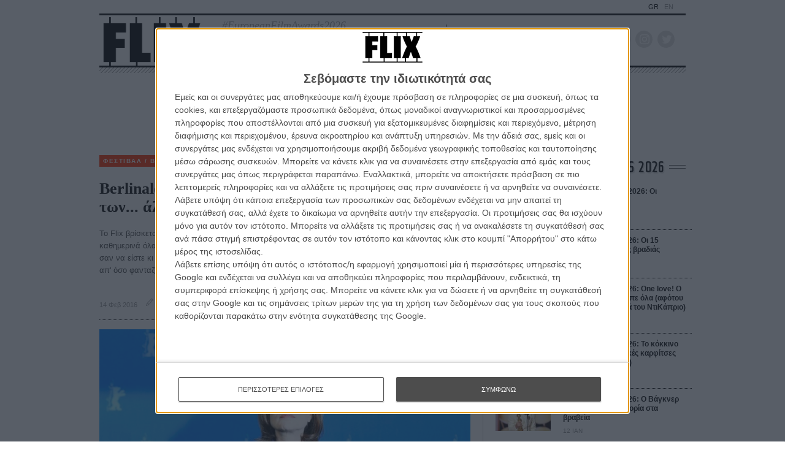

--- FILE ---
content_type: text/html; charset=utf-8
request_url: https://www.google.com/recaptcha/api2/anchor?ar=1&k=6LdIC7gZAAAAAGdu8FV2eoXOJ9HNgXkAW7aYQ6nj&co=aHR0cHM6Ly9mbGl4LmdyOjQ0Mw..&hl=en&v=PoyoqOPhxBO7pBk68S4YbpHZ&size=invisible&anchor-ms=20000&execute-ms=30000&cb=crncb823u9r7
body_size: 48819
content:
<!DOCTYPE HTML><html dir="ltr" lang="en"><head><meta http-equiv="Content-Type" content="text/html; charset=UTF-8">
<meta http-equiv="X-UA-Compatible" content="IE=edge">
<title>reCAPTCHA</title>
<style type="text/css">
/* cyrillic-ext */
@font-face {
  font-family: 'Roboto';
  font-style: normal;
  font-weight: 400;
  font-stretch: 100%;
  src: url(//fonts.gstatic.com/s/roboto/v48/KFO7CnqEu92Fr1ME7kSn66aGLdTylUAMa3GUBHMdazTgWw.woff2) format('woff2');
  unicode-range: U+0460-052F, U+1C80-1C8A, U+20B4, U+2DE0-2DFF, U+A640-A69F, U+FE2E-FE2F;
}
/* cyrillic */
@font-face {
  font-family: 'Roboto';
  font-style: normal;
  font-weight: 400;
  font-stretch: 100%;
  src: url(//fonts.gstatic.com/s/roboto/v48/KFO7CnqEu92Fr1ME7kSn66aGLdTylUAMa3iUBHMdazTgWw.woff2) format('woff2');
  unicode-range: U+0301, U+0400-045F, U+0490-0491, U+04B0-04B1, U+2116;
}
/* greek-ext */
@font-face {
  font-family: 'Roboto';
  font-style: normal;
  font-weight: 400;
  font-stretch: 100%;
  src: url(//fonts.gstatic.com/s/roboto/v48/KFO7CnqEu92Fr1ME7kSn66aGLdTylUAMa3CUBHMdazTgWw.woff2) format('woff2');
  unicode-range: U+1F00-1FFF;
}
/* greek */
@font-face {
  font-family: 'Roboto';
  font-style: normal;
  font-weight: 400;
  font-stretch: 100%;
  src: url(//fonts.gstatic.com/s/roboto/v48/KFO7CnqEu92Fr1ME7kSn66aGLdTylUAMa3-UBHMdazTgWw.woff2) format('woff2');
  unicode-range: U+0370-0377, U+037A-037F, U+0384-038A, U+038C, U+038E-03A1, U+03A3-03FF;
}
/* math */
@font-face {
  font-family: 'Roboto';
  font-style: normal;
  font-weight: 400;
  font-stretch: 100%;
  src: url(//fonts.gstatic.com/s/roboto/v48/KFO7CnqEu92Fr1ME7kSn66aGLdTylUAMawCUBHMdazTgWw.woff2) format('woff2');
  unicode-range: U+0302-0303, U+0305, U+0307-0308, U+0310, U+0312, U+0315, U+031A, U+0326-0327, U+032C, U+032F-0330, U+0332-0333, U+0338, U+033A, U+0346, U+034D, U+0391-03A1, U+03A3-03A9, U+03B1-03C9, U+03D1, U+03D5-03D6, U+03F0-03F1, U+03F4-03F5, U+2016-2017, U+2034-2038, U+203C, U+2040, U+2043, U+2047, U+2050, U+2057, U+205F, U+2070-2071, U+2074-208E, U+2090-209C, U+20D0-20DC, U+20E1, U+20E5-20EF, U+2100-2112, U+2114-2115, U+2117-2121, U+2123-214F, U+2190, U+2192, U+2194-21AE, U+21B0-21E5, U+21F1-21F2, U+21F4-2211, U+2213-2214, U+2216-22FF, U+2308-230B, U+2310, U+2319, U+231C-2321, U+2336-237A, U+237C, U+2395, U+239B-23B7, U+23D0, U+23DC-23E1, U+2474-2475, U+25AF, U+25B3, U+25B7, U+25BD, U+25C1, U+25CA, U+25CC, U+25FB, U+266D-266F, U+27C0-27FF, U+2900-2AFF, U+2B0E-2B11, U+2B30-2B4C, U+2BFE, U+3030, U+FF5B, U+FF5D, U+1D400-1D7FF, U+1EE00-1EEFF;
}
/* symbols */
@font-face {
  font-family: 'Roboto';
  font-style: normal;
  font-weight: 400;
  font-stretch: 100%;
  src: url(//fonts.gstatic.com/s/roboto/v48/KFO7CnqEu92Fr1ME7kSn66aGLdTylUAMaxKUBHMdazTgWw.woff2) format('woff2');
  unicode-range: U+0001-000C, U+000E-001F, U+007F-009F, U+20DD-20E0, U+20E2-20E4, U+2150-218F, U+2190, U+2192, U+2194-2199, U+21AF, U+21E6-21F0, U+21F3, U+2218-2219, U+2299, U+22C4-22C6, U+2300-243F, U+2440-244A, U+2460-24FF, U+25A0-27BF, U+2800-28FF, U+2921-2922, U+2981, U+29BF, U+29EB, U+2B00-2BFF, U+4DC0-4DFF, U+FFF9-FFFB, U+10140-1018E, U+10190-1019C, U+101A0, U+101D0-101FD, U+102E0-102FB, U+10E60-10E7E, U+1D2C0-1D2D3, U+1D2E0-1D37F, U+1F000-1F0FF, U+1F100-1F1AD, U+1F1E6-1F1FF, U+1F30D-1F30F, U+1F315, U+1F31C, U+1F31E, U+1F320-1F32C, U+1F336, U+1F378, U+1F37D, U+1F382, U+1F393-1F39F, U+1F3A7-1F3A8, U+1F3AC-1F3AF, U+1F3C2, U+1F3C4-1F3C6, U+1F3CA-1F3CE, U+1F3D4-1F3E0, U+1F3ED, U+1F3F1-1F3F3, U+1F3F5-1F3F7, U+1F408, U+1F415, U+1F41F, U+1F426, U+1F43F, U+1F441-1F442, U+1F444, U+1F446-1F449, U+1F44C-1F44E, U+1F453, U+1F46A, U+1F47D, U+1F4A3, U+1F4B0, U+1F4B3, U+1F4B9, U+1F4BB, U+1F4BF, U+1F4C8-1F4CB, U+1F4D6, U+1F4DA, U+1F4DF, U+1F4E3-1F4E6, U+1F4EA-1F4ED, U+1F4F7, U+1F4F9-1F4FB, U+1F4FD-1F4FE, U+1F503, U+1F507-1F50B, U+1F50D, U+1F512-1F513, U+1F53E-1F54A, U+1F54F-1F5FA, U+1F610, U+1F650-1F67F, U+1F687, U+1F68D, U+1F691, U+1F694, U+1F698, U+1F6AD, U+1F6B2, U+1F6B9-1F6BA, U+1F6BC, U+1F6C6-1F6CF, U+1F6D3-1F6D7, U+1F6E0-1F6EA, U+1F6F0-1F6F3, U+1F6F7-1F6FC, U+1F700-1F7FF, U+1F800-1F80B, U+1F810-1F847, U+1F850-1F859, U+1F860-1F887, U+1F890-1F8AD, U+1F8B0-1F8BB, U+1F8C0-1F8C1, U+1F900-1F90B, U+1F93B, U+1F946, U+1F984, U+1F996, U+1F9E9, U+1FA00-1FA6F, U+1FA70-1FA7C, U+1FA80-1FA89, U+1FA8F-1FAC6, U+1FACE-1FADC, U+1FADF-1FAE9, U+1FAF0-1FAF8, U+1FB00-1FBFF;
}
/* vietnamese */
@font-face {
  font-family: 'Roboto';
  font-style: normal;
  font-weight: 400;
  font-stretch: 100%;
  src: url(//fonts.gstatic.com/s/roboto/v48/KFO7CnqEu92Fr1ME7kSn66aGLdTylUAMa3OUBHMdazTgWw.woff2) format('woff2');
  unicode-range: U+0102-0103, U+0110-0111, U+0128-0129, U+0168-0169, U+01A0-01A1, U+01AF-01B0, U+0300-0301, U+0303-0304, U+0308-0309, U+0323, U+0329, U+1EA0-1EF9, U+20AB;
}
/* latin-ext */
@font-face {
  font-family: 'Roboto';
  font-style: normal;
  font-weight: 400;
  font-stretch: 100%;
  src: url(//fonts.gstatic.com/s/roboto/v48/KFO7CnqEu92Fr1ME7kSn66aGLdTylUAMa3KUBHMdazTgWw.woff2) format('woff2');
  unicode-range: U+0100-02BA, U+02BD-02C5, U+02C7-02CC, U+02CE-02D7, U+02DD-02FF, U+0304, U+0308, U+0329, U+1D00-1DBF, U+1E00-1E9F, U+1EF2-1EFF, U+2020, U+20A0-20AB, U+20AD-20C0, U+2113, U+2C60-2C7F, U+A720-A7FF;
}
/* latin */
@font-face {
  font-family: 'Roboto';
  font-style: normal;
  font-weight: 400;
  font-stretch: 100%;
  src: url(//fonts.gstatic.com/s/roboto/v48/KFO7CnqEu92Fr1ME7kSn66aGLdTylUAMa3yUBHMdazQ.woff2) format('woff2');
  unicode-range: U+0000-00FF, U+0131, U+0152-0153, U+02BB-02BC, U+02C6, U+02DA, U+02DC, U+0304, U+0308, U+0329, U+2000-206F, U+20AC, U+2122, U+2191, U+2193, U+2212, U+2215, U+FEFF, U+FFFD;
}
/* cyrillic-ext */
@font-face {
  font-family: 'Roboto';
  font-style: normal;
  font-weight: 500;
  font-stretch: 100%;
  src: url(//fonts.gstatic.com/s/roboto/v48/KFO7CnqEu92Fr1ME7kSn66aGLdTylUAMa3GUBHMdazTgWw.woff2) format('woff2');
  unicode-range: U+0460-052F, U+1C80-1C8A, U+20B4, U+2DE0-2DFF, U+A640-A69F, U+FE2E-FE2F;
}
/* cyrillic */
@font-face {
  font-family: 'Roboto';
  font-style: normal;
  font-weight: 500;
  font-stretch: 100%;
  src: url(//fonts.gstatic.com/s/roboto/v48/KFO7CnqEu92Fr1ME7kSn66aGLdTylUAMa3iUBHMdazTgWw.woff2) format('woff2');
  unicode-range: U+0301, U+0400-045F, U+0490-0491, U+04B0-04B1, U+2116;
}
/* greek-ext */
@font-face {
  font-family: 'Roboto';
  font-style: normal;
  font-weight: 500;
  font-stretch: 100%;
  src: url(//fonts.gstatic.com/s/roboto/v48/KFO7CnqEu92Fr1ME7kSn66aGLdTylUAMa3CUBHMdazTgWw.woff2) format('woff2');
  unicode-range: U+1F00-1FFF;
}
/* greek */
@font-face {
  font-family: 'Roboto';
  font-style: normal;
  font-weight: 500;
  font-stretch: 100%;
  src: url(//fonts.gstatic.com/s/roboto/v48/KFO7CnqEu92Fr1ME7kSn66aGLdTylUAMa3-UBHMdazTgWw.woff2) format('woff2');
  unicode-range: U+0370-0377, U+037A-037F, U+0384-038A, U+038C, U+038E-03A1, U+03A3-03FF;
}
/* math */
@font-face {
  font-family: 'Roboto';
  font-style: normal;
  font-weight: 500;
  font-stretch: 100%;
  src: url(//fonts.gstatic.com/s/roboto/v48/KFO7CnqEu92Fr1ME7kSn66aGLdTylUAMawCUBHMdazTgWw.woff2) format('woff2');
  unicode-range: U+0302-0303, U+0305, U+0307-0308, U+0310, U+0312, U+0315, U+031A, U+0326-0327, U+032C, U+032F-0330, U+0332-0333, U+0338, U+033A, U+0346, U+034D, U+0391-03A1, U+03A3-03A9, U+03B1-03C9, U+03D1, U+03D5-03D6, U+03F0-03F1, U+03F4-03F5, U+2016-2017, U+2034-2038, U+203C, U+2040, U+2043, U+2047, U+2050, U+2057, U+205F, U+2070-2071, U+2074-208E, U+2090-209C, U+20D0-20DC, U+20E1, U+20E5-20EF, U+2100-2112, U+2114-2115, U+2117-2121, U+2123-214F, U+2190, U+2192, U+2194-21AE, U+21B0-21E5, U+21F1-21F2, U+21F4-2211, U+2213-2214, U+2216-22FF, U+2308-230B, U+2310, U+2319, U+231C-2321, U+2336-237A, U+237C, U+2395, U+239B-23B7, U+23D0, U+23DC-23E1, U+2474-2475, U+25AF, U+25B3, U+25B7, U+25BD, U+25C1, U+25CA, U+25CC, U+25FB, U+266D-266F, U+27C0-27FF, U+2900-2AFF, U+2B0E-2B11, U+2B30-2B4C, U+2BFE, U+3030, U+FF5B, U+FF5D, U+1D400-1D7FF, U+1EE00-1EEFF;
}
/* symbols */
@font-face {
  font-family: 'Roboto';
  font-style: normal;
  font-weight: 500;
  font-stretch: 100%;
  src: url(//fonts.gstatic.com/s/roboto/v48/KFO7CnqEu92Fr1ME7kSn66aGLdTylUAMaxKUBHMdazTgWw.woff2) format('woff2');
  unicode-range: U+0001-000C, U+000E-001F, U+007F-009F, U+20DD-20E0, U+20E2-20E4, U+2150-218F, U+2190, U+2192, U+2194-2199, U+21AF, U+21E6-21F0, U+21F3, U+2218-2219, U+2299, U+22C4-22C6, U+2300-243F, U+2440-244A, U+2460-24FF, U+25A0-27BF, U+2800-28FF, U+2921-2922, U+2981, U+29BF, U+29EB, U+2B00-2BFF, U+4DC0-4DFF, U+FFF9-FFFB, U+10140-1018E, U+10190-1019C, U+101A0, U+101D0-101FD, U+102E0-102FB, U+10E60-10E7E, U+1D2C0-1D2D3, U+1D2E0-1D37F, U+1F000-1F0FF, U+1F100-1F1AD, U+1F1E6-1F1FF, U+1F30D-1F30F, U+1F315, U+1F31C, U+1F31E, U+1F320-1F32C, U+1F336, U+1F378, U+1F37D, U+1F382, U+1F393-1F39F, U+1F3A7-1F3A8, U+1F3AC-1F3AF, U+1F3C2, U+1F3C4-1F3C6, U+1F3CA-1F3CE, U+1F3D4-1F3E0, U+1F3ED, U+1F3F1-1F3F3, U+1F3F5-1F3F7, U+1F408, U+1F415, U+1F41F, U+1F426, U+1F43F, U+1F441-1F442, U+1F444, U+1F446-1F449, U+1F44C-1F44E, U+1F453, U+1F46A, U+1F47D, U+1F4A3, U+1F4B0, U+1F4B3, U+1F4B9, U+1F4BB, U+1F4BF, U+1F4C8-1F4CB, U+1F4D6, U+1F4DA, U+1F4DF, U+1F4E3-1F4E6, U+1F4EA-1F4ED, U+1F4F7, U+1F4F9-1F4FB, U+1F4FD-1F4FE, U+1F503, U+1F507-1F50B, U+1F50D, U+1F512-1F513, U+1F53E-1F54A, U+1F54F-1F5FA, U+1F610, U+1F650-1F67F, U+1F687, U+1F68D, U+1F691, U+1F694, U+1F698, U+1F6AD, U+1F6B2, U+1F6B9-1F6BA, U+1F6BC, U+1F6C6-1F6CF, U+1F6D3-1F6D7, U+1F6E0-1F6EA, U+1F6F0-1F6F3, U+1F6F7-1F6FC, U+1F700-1F7FF, U+1F800-1F80B, U+1F810-1F847, U+1F850-1F859, U+1F860-1F887, U+1F890-1F8AD, U+1F8B0-1F8BB, U+1F8C0-1F8C1, U+1F900-1F90B, U+1F93B, U+1F946, U+1F984, U+1F996, U+1F9E9, U+1FA00-1FA6F, U+1FA70-1FA7C, U+1FA80-1FA89, U+1FA8F-1FAC6, U+1FACE-1FADC, U+1FADF-1FAE9, U+1FAF0-1FAF8, U+1FB00-1FBFF;
}
/* vietnamese */
@font-face {
  font-family: 'Roboto';
  font-style: normal;
  font-weight: 500;
  font-stretch: 100%;
  src: url(//fonts.gstatic.com/s/roboto/v48/KFO7CnqEu92Fr1ME7kSn66aGLdTylUAMa3OUBHMdazTgWw.woff2) format('woff2');
  unicode-range: U+0102-0103, U+0110-0111, U+0128-0129, U+0168-0169, U+01A0-01A1, U+01AF-01B0, U+0300-0301, U+0303-0304, U+0308-0309, U+0323, U+0329, U+1EA0-1EF9, U+20AB;
}
/* latin-ext */
@font-face {
  font-family: 'Roboto';
  font-style: normal;
  font-weight: 500;
  font-stretch: 100%;
  src: url(//fonts.gstatic.com/s/roboto/v48/KFO7CnqEu92Fr1ME7kSn66aGLdTylUAMa3KUBHMdazTgWw.woff2) format('woff2');
  unicode-range: U+0100-02BA, U+02BD-02C5, U+02C7-02CC, U+02CE-02D7, U+02DD-02FF, U+0304, U+0308, U+0329, U+1D00-1DBF, U+1E00-1E9F, U+1EF2-1EFF, U+2020, U+20A0-20AB, U+20AD-20C0, U+2113, U+2C60-2C7F, U+A720-A7FF;
}
/* latin */
@font-face {
  font-family: 'Roboto';
  font-style: normal;
  font-weight: 500;
  font-stretch: 100%;
  src: url(//fonts.gstatic.com/s/roboto/v48/KFO7CnqEu92Fr1ME7kSn66aGLdTylUAMa3yUBHMdazQ.woff2) format('woff2');
  unicode-range: U+0000-00FF, U+0131, U+0152-0153, U+02BB-02BC, U+02C6, U+02DA, U+02DC, U+0304, U+0308, U+0329, U+2000-206F, U+20AC, U+2122, U+2191, U+2193, U+2212, U+2215, U+FEFF, U+FFFD;
}
/* cyrillic-ext */
@font-face {
  font-family: 'Roboto';
  font-style: normal;
  font-weight: 900;
  font-stretch: 100%;
  src: url(//fonts.gstatic.com/s/roboto/v48/KFO7CnqEu92Fr1ME7kSn66aGLdTylUAMa3GUBHMdazTgWw.woff2) format('woff2');
  unicode-range: U+0460-052F, U+1C80-1C8A, U+20B4, U+2DE0-2DFF, U+A640-A69F, U+FE2E-FE2F;
}
/* cyrillic */
@font-face {
  font-family: 'Roboto';
  font-style: normal;
  font-weight: 900;
  font-stretch: 100%;
  src: url(//fonts.gstatic.com/s/roboto/v48/KFO7CnqEu92Fr1ME7kSn66aGLdTylUAMa3iUBHMdazTgWw.woff2) format('woff2');
  unicode-range: U+0301, U+0400-045F, U+0490-0491, U+04B0-04B1, U+2116;
}
/* greek-ext */
@font-face {
  font-family: 'Roboto';
  font-style: normal;
  font-weight: 900;
  font-stretch: 100%;
  src: url(//fonts.gstatic.com/s/roboto/v48/KFO7CnqEu92Fr1ME7kSn66aGLdTylUAMa3CUBHMdazTgWw.woff2) format('woff2');
  unicode-range: U+1F00-1FFF;
}
/* greek */
@font-face {
  font-family: 'Roboto';
  font-style: normal;
  font-weight: 900;
  font-stretch: 100%;
  src: url(//fonts.gstatic.com/s/roboto/v48/KFO7CnqEu92Fr1ME7kSn66aGLdTylUAMa3-UBHMdazTgWw.woff2) format('woff2');
  unicode-range: U+0370-0377, U+037A-037F, U+0384-038A, U+038C, U+038E-03A1, U+03A3-03FF;
}
/* math */
@font-face {
  font-family: 'Roboto';
  font-style: normal;
  font-weight: 900;
  font-stretch: 100%;
  src: url(//fonts.gstatic.com/s/roboto/v48/KFO7CnqEu92Fr1ME7kSn66aGLdTylUAMawCUBHMdazTgWw.woff2) format('woff2');
  unicode-range: U+0302-0303, U+0305, U+0307-0308, U+0310, U+0312, U+0315, U+031A, U+0326-0327, U+032C, U+032F-0330, U+0332-0333, U+0338, U+033A, U+0346, U+034D, U+0391-03A1, U+03A3-03A9, U+03B1-03C9, U+03D1, U+03D5-03D6, U+03F0-03F1, U+03F4-03F5, U+2016-2017, U+2034-2038, U+203C, U+2040, U+2043, U+2047, U+2050, U+2057, U+205F, U+2070-2071, U+2074-208E, U+2090-209C, U+20D0-20DC, U+20E1, U+20E5-20EF, U+2100-2112, U+2114-2115, U+2117-2121, U+2123-214F, U+2190, U+2192, U+2194-21AE, U+21B0-21E5, U+21F1-21F2, U+21F4-2211, U+2213-2214, U+2216-22FF, U+2308-230B, U+2310, U+2319, U+231C-2321, U+2336-237A, U+237C, U+2395, U+239B-23B7, U+23D0, U+23DC-23E1, U+2474-2475, U+25AF, U+25B3, U+25B7, U+25BD, U+25C1, U+25CA, U+25CC, U+25FB, U+266D-266F, U+27C0-27FF, U+2900-2AFF, U+2B0E-2B11, U+2B30-2B4C, U+2BFE, U+3030, U+FF5B, U+FF5D, U+1D400-1D7FF, U+1EE00-1EEFF;
}
/* symbols */
@font-face {
  font-family: 'Roboto';
  font-style: normal;
  font-weight: 900;
  font-stretch: 100%;
  src: url(//fonts.gstatic.com/s/roboto/v48/KFO7CnqEu92Fr1ME7kSn66aGLdTylUAMaxKUBHMdazTgWw.woff2) format('woff2');
  unicode-range: U+0001-000C, U+000E-001F, U+007F-009F, U+20DD-20E0, U+20E2-20E4, U+2150-218F, U+2190, U+2192, U+2194-2199, U+21AF, U+21E6-21F0, U+21F3, U+2218-2219, U+2299, U+22C4-22C6, U+2300-243F, U+2440-244A, U+2460-24FF, U+25A0-27BF, U+2800-28FF, U+2921-2922, U+2981, U+29BF, U+29EB, U+2B00-2BFF, U+4DC0-4DFF, U+FFF9-FFFB, U+10140-1018E, U+10190-1019C, U+101A0, U+101D0-101FD, U+102E0-102FB, U+10E60-10E7E, U+1D2C0-1D2D3, U+1D2E0-1D37F, U+1F000-1F0FF, U+1F100-1F1AD, U+1F1E6-1F1FF, U+1F30D-1F30F, U+1F315, U+1F31C, U+1F31E, U+1F320-1F32C, U+1F336, U+1F378, U+1F37D, U+1F382, U+1F393-1F39F, U+1F3A7-1F3A8, U+1F3AC-1F3AF, U+1F3C2, U+1F3C4-1F3C6, U+1F3CA-1F3CE, U+1F3D4-1F3E0, U+1F3ED, U+1F3F1-1F3F3, U+1F3F5-1F3F7, U+1F408, U+1F415, U+1F41F, U+1F426, U+1F43F, U+1F441-1F442, U+1F444, U+1F446-1F449, U+1F44C-1F44E, U+1F453, U+1F46A, U+1F47D, U+1F4A3, U+1F4B0, U+1F4B3, U+1F4B9, U+1F4BB, U+1F4BF, U+1F4C8-1F4CB, U+1F4D6, U+1F4DA, U+1F4DF, U+1F4E3-1F4E6, U+1F4EA-1F4ED, U+1F4F7, U+1F4F9-1F4FB, U+1F4FD-1F4FE, U+1F503, U+1F507-1F50B, U+1F50D, U+1F512-1F513, U+1F53E-1F54A, U+1F54F-1F5FA, U+1F610, U+1F650-1F67F, U+1F687, U+1F68D, U+1F691, U+1F694, U+1F698, U+1F6AD, U+1F6B2, U+1F6B9-1F6BA, U+1F6BC, U+1F6C6-1F6CF, U+1F6D3-1F6D7, U+1F6E0-1F6EA, U+1F6F0-1F6F3, U+1F6F7-1F6FC, U+1F700-1F7FF, U+1F800-1F80B, U+1F810-1F847, U+1F850-1F859, U+1F860-1F887, U+1F890-1F8AD, U+1F8B0-1F8BB, U+1F8C0-1F8C1, U+1F900-1F90B, U+1F93B, U+1F946, U+1F984, U+1F996, U+1F9E9, U+1FA00-1FA6F, U+1FA70-1FA7C, U+1FA80-1FA89, U+1FA8F-1FAC6, U+1FACE-1FADC, U+1FADF-1FAE9, U+1FAF0-1FAF8, U+1FB00-1FBFF;
}
/* vietnamese */
@font-face {
  font-family: 'Roboto';
  font-style: normal;
  font-weight: 900;
  font-stretch: 100%;
  src: url(//fonts.gstatic.com/s/roboto/v48/KFO7CnqEu92Fr1ME7kSn66aGLdTylUAMa3OUBHMdazTgWw.woff2) format('woff2');
  unicode-range: U+0102-0103, U+0110-0111, U+0128-0129, U+0168-0169, U+01A0-01A1, U+01AF-01B0, U+0300-0301, U+0303-0304, U+0308-0309, U+0323, U+0329, U+1EA0-1EF9, U+20AB;
}
/* latin-ext */
@font-face {
  font-family: 'Roboto';
  font-style: normal;
  font-weight: 900;
  font-stretch: 100%;
  src: url(//fonts.gstatic.com/s/roboto/v48/KFO7CnqEu92Fr1ME7kSn66aGLdTylUAMa3KUBHMdazTgWw.woff2) format('woff2');
  unicode-range: U+0100-02BA, U+02BD-02C5, U+02C7-02CC, U+02CE-02D7, U+02DD-02FF, U+0304, U+0308, U+0329, U+1D00-1DBF, U+1E00-1E9F, U+1EF2-1EFF, U+2020, U+20A0-20AB, U+20AD-20C0, U+2113, U+2C60-2C7F, U+A720-A7FF;
}
/* latin */
@font-face {
  font-family: 'Roboto';
  font-style: normal;
  font-weight: 900;
  font-stretch: 100%;
  src: url(//fonts.gstatic.com/s/roboto/v48/KFO7CnqEu92Fr1ME7kSn66aGLdTylUAMa3yUBHMdazQ.woff2) format('woff2');
  unicode-range: U+0000-00FF, U+0131, U+0152-0153, U+02BB-02BC, U+02C6, U+02DA, U+02DC, U+0304, U+0308, U+0329, U+2000-206F, U+20AC, U+2122, U+2191, U+2193, U+2212, U+2215, U+FEFF, U+FFFD;
}

</style>
<link rel="stylesheet" type="text/css" href="https://www.gstatic.com/recaptcha/releases/PoyoqOPhxBO7pBk68S4YbpHZ/styles__ltr.css">
<script nonce="IjXGLhR_OyzWq3u8rvkZkQ" type="text/javascript">window['__recaptcha_api'] = 'https://www.google.com/recaptcha/api2/';</script>
<script type="text/javascript" src="https://www.gstatic.com/recaptcha/releases/PoyoqOPhxBO7pBk68S4YbpHZ/recaptcha__en.js" nonce="IjXGLhR_OyzWq3u8rvkZkQ">
      
    </script></head>
<body><div id="rc-anchor-alert" class="rc-anchor-alert"></div>
<input type="hidden" id="recaptcha-token" value="[base64]">
<script type="text/javascript" nonce="IjXGLhR_OyzWq3u8rvkZkQ">
      recaptcha.anchor.Main.init("[\x22ainput\x22,[\x22bgdata\x22,\x22\x22,\[base64]/[base64]/[base64]/[base64]/[base64]/UltsKytdPUU6KEU8MjA0OD9SW2wrK109RT4+NnwxOTI6KChFJjY0NTEyKT09NTUyOTYmJk0rMTxjLmxlbmd0aCYmKGMuY2hhckNvZGVBdChNKzEpJjY0NTEyKT09NTYzMjA/[base64]/[base64]/[base64]/[base64]/[base64]/[base64]/[base64]\x22,\[base64]\x22,\x22aDzDhRIUw7h8w77Cv8KGAcOADhcpw7zCjU1ww7HDm8O6wozCrkUrfQPCg8K+w5ZuBlxWMcK1Ph9jw6FLwpwpeFPDusOzO8ODwrh9w6Rwwqc1w6dwwownw5TCh0nCnF8aAMOAOxkoacOrO8O+AQDCtS4BDldFNTsPF8K+wqBAw48Kwq/DjMOhL8KvDMOsw4rCuMO9bETDscK7w7vDhDgOwp5mw5jCtcKgPMKTNMOEPwJkwrVgbcOdDn8owpjDqRLDu1h5wrprMiDDmsKRAXVvOjfDg8OGwqgPL8KGw7TCrMOLw4zDvA0bVmvCksK8wrLDk04/woPDnsOTwoQnwpnDssKhwrbCj8KIVT4KwrzChlHDh3oiwqvCocKjwpY/HMKZw5dcBsKQwrMMPMKFwqDCpcKfdsOkFcKdw4nCnUrDrcK3w6onbMORKsK/dsOCw6nCrcOoLcOyYznDsCQsw41Pw6LDqMOAAcO4EMOEOMOKH0EWRQPCvwjCm8KVPTBew6cNw7PDlUNEDxLCvhZMZsOLI8Orw4nDqsOywpPCtATCg17Dil9/w4fCtifCi8OIwp3DkiDDj8Klwpdhw6lvw60jw7oqOQHCmAfDtXQXw4HCiyxmG8OMwp4uwo5pA8K/[base64]/WCLCo8KnwoIHwqB3wqrCgMKiw5rDilNJazBLw5hFG0EFRCPDgcKwwqt4RmlWc3Axwr3CnEXDg3zDlgHCtj/[base64]/wpzChsO6wo3Dr27DsMOOLsKHwprCuwRGLWctEyHDlsKxw5w2w7ZFwpkNBMK1c8KDwqDDnifCrVsRw6xdPlrDpMKFwq9NVh1fG8Knwq1HZ8OTRmRiw74jwoFaHjrCr8ORw63CnMOIEgR8w5DDgcKawqLDsFLDv2LDuUfCpMO7w7hsw5QMw4fDhzrCqx4tw6ghQj/[base64]/CncKawofCo8KCwqTCoX8wZ8KrwpBoYjoNwr/Ck1vDrcKEw4zDuMOfEcOpwrnClcKhwp3CvT18w4cLc8OfwrRowp8ew4HDjMKlSUDCg2XDhApJwpoMMsOcwpTDucOiQMOkw5DDjsKjw7BLGBLDj8KgwozCpcOSZQTDn151w5fDjSwlw7XCi3/CpXx8UUNbcMKIPh1CaVDDv0bCisOjw6rCrcO7FAvCt2DCpEMWd3DCh8Odw7Zcw5lMwrBww7J3bwXDlGvDnsOBacOuJMK2TjknwoDCuEoIw5vDtXvCoMOCEcOLYhjClsKBwrHDjcKUw5cBw5LCh8OTwp/[base64]/DgcKAwoFbw4gow6A/wpbDjcKjC8OcIcO+wrJYwoDCjHTCv8ORDEBVaMOiCcKcdVAQd03CjMOidsKnw75rE8OPwrxGwrkPwrphScKgwojCmsKuwoQjMsKyYsOacgjDucKLwrXDsMKiwrzCrGxLJ8KtwpzCuy5rw5zCvMKSL8Ogw7/[base64]/[base64]/CpAIrKMOVD0TDmcKucSDDhwFQJFXDoHbCghvDv8Kewps8wpNWMSzDqzoQwq/Cm8KZw6VgS8K3Y07DvzbDgcOjw6M2fMOTw4BpWMOIworDosK3w77DkMKXw553w4oEBMOZwrU/[base64]/DlhHCsDvDiz/ClF5ZwrjCt8OieE4Aw5I4w4XDhcKQwqYTIcKwdMKIw4oewplFacKhw73CtsOww5p7VMOebTbCgh3Do8KYe1LCshRjC8OJwqcsw6zChcKvEDTCpi8HBsKMJMKUVgQgw5wrBcKCH8O3FMKLw7pRw7t3eMOEwpccNFMpw5VPU8KCwr5kw5xOw5vCrVlIA8KQwoMOw5dLw4/CscOrwqrCt8O1ccK3RwYgw4M/YcOewoDCrQ3CksKNwo7CvcKfKCfDmVrCisKHX8OiG19EMWgdwo3Cm8O1w6dawq1ew4wXw7VOIU5sAWgHwrjCo0BqHcODwqbCiMK5UyXDhMKweVYwwq5tfMOSw4/[base64]/[base64]/Dj8Ocw4lEwpvCpsOMIBxUaMKew57Ds8KdAsKGw5plw750w59laMK1w4rCnMOCwpfCmsOywqJzB8ORFjvDhXVgw6Igw6RlWMKzDComBTDCqMOKeiZZNllSwpYkwpPCoDLCvG1nwqw/[base64]/Cr8KTQ21SDMOvScOjwq0EwooHC0JkUDR0wrnDk1TCvMKhdA/[base64]/w5rDl8KHwojCuMK1w7MuIcKywqZbwofChcKuNWoJw7zDpMKTwqbCpMKhG8KOw6sVCnVZw4E9woh7DEAjw6oIO8KtwpxREgHDiFxZT0XDnMKfw5TDrsKxw5l/bRzDoSnCshXDosOxFzzCkDjCscO4w71owqnCj8KyecKYwqoPMAl+wqnDvMKJYR58IcOdWsOeJFPCjsOjwp5nIsOvKCtIw5rDucOoC8O7w5bCg0/Ch0Y0WAAof0rCj8OQw5TCq0lFP8O5McOgwrPDt8OdL8Krw7A7f8KSwoc/wqgWwpXCmMKfV8KmwovDuMOsDcOnw5/CmsKrwp3DjxDDrgdgwq4WcMKsw4bCrsKHRsOjwprDtcOgekAYw7HCr8OKM8KUXMKswpwTUMO7OMKDw4tcUcK+WDx1wojCj8OPKBAvPsKxwqXCpyZIaG/DmMO/AcKRcl8NAjfDvsKqByRfYE0SFcK+XgPDp8OBSMKTEMOXwqHCisOuXSbCoGxMw6vDksOTwrHCksOGa1PDrHrDs8O7w4EZTDnDl8OVw7TCjcOEJ8Kyw6t5N2XCoXpWNhvDm8KfLBzDpnrDmQdawqNwWTnCvVcNw5/DkicCwqjCgsOZw4DCiFDDvMKBw5BIwrTDiMOhw5ATw7ZQw5TDsErCmMKDFX0bWMKkDw09OMO0wobCjsO8w5HCiMOaw6XChMK8XUbDlcOYwq/DlcKpJQkLw5J/EC5ZOMOLOsOzGsKNwp1Tw6t+RRETwp/DnFFRw5A2w6XCq0wRwr7CtMOQwozCng5HciJfNg7DiMOIKxg/w5t6CMOZw5YZb8OINsK/w4/DujzDoMO+w6vCsyF8woTDu1rDjsKRfMK0w7HCjxt7w696HMOKw611AEfChRtEccOqwozDqcO6w77Cgy5TwpYdCyXDvQ/CnmbDtsOrZAkdw57DjsK+w4vCusKewpvCo8OALTXCqMKtw7HDtUQLwpfDj1nDtcO1X8KZwqfDkcKPfQzCqEXCgsK9DMKWwp/CqHtgw7vCs8Ohw6soKsKhJGrCvMKUcHlew6DCizBtGsOCwqV+PcOpw7ROw4onw6I7w608SsKNwrjCscKNwonCgcKjKn/Cs27DmxfDgjAQwr7DpBkkZsOXw6g/ecO5BSkKXydEBMKhw5fDosK2wqfCkMOxRMKGDWNhbMK2ZitOwpPCm8OCwp7Ci8O9w7Raw7YeBsKCw6HDmBjClVcOw74Jw6V1wpXCpxo2DE82wr1Vw7PDtcKsaFEuW8O1w5oeJF5JwqRCw6oJA1cSw5nCon/DjhVMc8K5MQ/DqsO6Llh/MVvDmsKOwqbCkDovUMO5w4rClBxKF3nDnAbDrVN8wootBsOAw5LCo8K3DScUw67CiSPDijNwwo09w77CuWc2QggAwprCvMKoNsKeLjPCjFjDtsKCwobDkV56FMOhTVnCkQzCq8O/[base64]/CuwrCpsO1I8OLHDgjccOMbsOXbhDDsz/CgcKhQDjDi8KewqjCvSslTsOAUMKww50XPcKNw7fCixIywpzCocOAIx/DlhPCucKtw4zDkBnCl2MJf8KvHS3Do3/CiMOUw7dAQcKYdgcaWcKgwqnCsz/[base64]/DusOhwq7CtSTDiUDDlWdmZMOlT8OYw5PCoMOqwrTCqzTDssK7GMKBHhvCpsKSwoNZUT7Dsx/DqMKYewh1w6V7w4x/w7Zjw6zClsOfeMOiw43DvcO0eBERwo80w6ZLR8OQWnd5wpULwpjCgcOGIwBiKcKQwpHCh8Oxw7PCmDI6W8OfKcKDdzkTbjnCvm4Qw5/DgcORwp/Dn8OBw4DDkcOvwr1vwp7DtEsdwq07HBNHQcO/w7fDsQrCvS3CqAFvw5LCjMO5S2zCuyJ7WXzCmmnCs2ouwoZCw4DDrsOPw6HCrFPDvMKmw43Cr8OWw7dCKMOgLcO/FCFSNnsKa8KQw6dQwpx0wq4Mw4IRwrI7wqkIwq7DmMOyXnVrwplHSz3DlcKAMsKnw7HCrsKcP8K/FDjDoQ7CjcKgGx/Cs8K8wqXCmcOFe8OVSsO4YcOETz7CrMKHSglowrRjKcOawrcBwofDqMKpERdewoEdQcKgbMOjET7Dqm3DrMKzFsOTXsOpd8KLTGcRw5oDwq0aw49AVsOkw7HClWPDlsOQw7/ClMKbw6zCt8OfwrTClMOCw5zDrj9EfFRge8KOwoA0VivCpgTCuXHCrcK1OcO7w4Y6R8OyP8Kbc8ONaE1kc8OeF3VyFzzCviXDnBpPN8OJw4bDncOcw4kgGUvDjnxrw7PDqh/[base64]/CpAPCq8KSwobCiApvwo1Rw7jCuMKdw7fCm3rDiT1+wrTChcKmw70Fwr3DkzMXwqLCt0pHJMOBGMOswo1Mwqtqw4zCnMOoHAt2w7RUw6/CiXvDgn3Dh2TDsUMow49dVsK8VDzCnxIwJiACQcOXwq/DnBs2w7LDqMOawo/DuWVhZlA4wr7CsUDChEt8DxRkHcKfwoo3XMOSw4jDojMWDsOGwovCvcKBXsKMAcO3w50ZTMOGLEs/TMOhwqPDmMKEwq59w50KQXfCoi3DoMKOw43DosO/KgRGfntdGEjDjXrDkjDDjTpJwrnCl0HCngnCkMK+w7cHwoUmH3peMsOyw6/DkhkgwonCpAhuw6vCvwklw6sQwptTwq8BwpvCtMOJfcOiwo97OlIlwpHCm0/Cl8KyTSofworCvDFnHMKEBwI+HQ9xMMOOwqTDh8KIYcKNwpTDgB3CmgTCiwAWw7vCmgrDuB/DgcOwcEskwqzDgBHDliTCvcK3TDUsY8K1w7FfHT7DusKVw7zCr8K8SsOtwpoUYD4/VirDvCPCmsOvCsKScFLCi2xQUMKiwqhnw7Rfw7zCosOlwrnCucKDR8O0RwzCvcOiwpfCqx1FwoYpGcK5w4gMfMOFagjDrFrClwA8J8KVX0fDosK/wpTCoG/[base64]/w5fDl3IWw7sRwpM4wofDrXrDuGbCqgvDnm/DgwHCmC0VfFpSwqzCogrDlcK+DipCLQPDt8K/[base64]/XsOZw4bCuMO8KgjCiMO0XMKmP8KOwro3w4dXwqnCjsOXw5p9wqPDgsK/wostwobDrWvCpBcrwpU+wotcwrfDvHVUGMKMw7/Dr8K1W0YNUMKFw4R5w4TDm1Y6wr/DgMOxwrjCmcK+wqXCpcKuNsKIwqhcwpQNwpxFw6/[base64]/DssOvG8K7asKpKGXCgEvDgMO5Q10/D0BJw7pyMWbDkcKQf8KOwqvDqlzClcOYwrzDpcOSw4/CqRrDnMO3W3jDuMOewrzDqsKewqnDvMOfZxnDnF3DoMOJw5fCv8OPT8KOw7zDrFszeR9FesOSQRB6SMOzRMOxKEcowoXCl8OmMcKJeWNjwofDtHxTwqEYNMOvwo/Dvm1ywr57M8Oyw6PCjcOkwo/Ch8KzLMObYwB0UjLDuMOswrkMwqtKE1sXw6TCt3jDlMKVwozDs8OywonDmsO4wpdQBMKaVFvDqlLDlsOdw5tmX8KtflfCujLCmcO0w6TDjMKnexfCp8KNGQnCrmsVeMOEwqjDhcKhw5oPNW9vbkHCgsOfw6cecsO8BU/DhsK7dE7CjcKmw6J6YsKCGMOoX8KZIMK3woAdwojDvi42wqsFw5fCgg5YwozDq2UBworDsH9MKsOPwq1mw5nDl0nCgG8IwrvDjcOPw43CnMKew5RWBzdWREPCsDwLTMKdTX/DiMOZQzduIcOjwqYHAwEabcOUw67DqxzDmsOFYsOGasOxE8K4wpheSDwSfyAqfiJhwrbDnXwtChNVw6Ftw40tw6XDlxt3XiYKC0LCg8Kdw6AJTiIWacKRwpvDgjjCqsOcUXbCuDsHQ2RiwrrCgFcUwoMpPnnCm8O4wofCtynCjAnDgQUFw6/DlMK/w50gw6xKVU3CvcK2w5fDlcOYbcOBBsOBwpBSwosuVQ7CkcK3w4zChHdJcHXCscK5SMKkw7xNwprCnhNlOMOzYcK/[base64]/DrVQwwpLDtcKtfsKzI8KqPXpewrs7wpp5bTPCmEorw6TDl3TCkWomw4XDsEfDmXBiw4zDmmY4w54Zw53DojDClmcCwoHCgjkxOk8udAPDo2IVDMOuemPCi8OYWMOMw4V2PMKzwqrCssKDw7PCngzDnVR/NGQnOHYgw4TDjDpaCTXCu2ppwovCk8Omw6BGOMOJwqzDnhsEO8K0GxPCkkLCmkAQwq/CmsKgOxdHw5jDrDjChsOWIcK/w7IUwrc/[base64]/Cs8O5c0HDh8OgZ3zDpTpsP2l1woxYwok7w4zCuMKkwqzDoMKywosbWA/DsEE6w7zCqcK5KRxmw594w7Ziw7/CssKmw6XDrMOWQS1WwpYXwqQffFPCm8O8w6ANwpY7w65vL0HDqMKeInQWGCDDrMKqEcOnwqDDlsKBcMKnw6kXE8KIwpk/[base64]/bcOIwoHCrMKHwrrCjmrCusOnasKbKcKXwrjDnE5sVGtEc8KzdsKGI8KvworCg8OMwpMbw6Fqw6vClAkAwpPCo0vDkXDClUDCoDk+w73DmMK8PMKUwoF3VBgrwrvDksOUNBfCs2hIw4k+wrNiLMKzUWAJS8KfGm/ClRpWwpYvwrTDucORUcKwO8Omwotpw63CosKdWsKqXMKCZsKLEx0LwrLCocKEKyfCmWPCusKJVXALdhI4JBjCjsOTCMOfw4V+C8Kkw6ZkKn/CoAHClXDCjVjCjcOodS3DocKZQsKBw615Z8KUEE7CvsKgOXgZRcKhP3Jgw6FAY8KzcwPDr8OywrHCuB1sd8KWGTMcwqMZw5fCrsOBLMKIRMORw4l3wp7DgMKXw4vDon5LL8OSwoliwp3Crl0mw6XDuDrCuMKrwrY+wo3DtS/Drh1Hw6ZsaMKLw5TClWvDvMKLwq/Dn8O1w54/LMKRwqIRFMKXUMKEDMKow6fDqWhGw7BOemMzDkAbbjPDgcKdKAPDssOYT8OFw5rCoTPDusK0SBELG8OMXiQ7e8OILgbDrQEAbcKWw53CrsK+E1jDs1bCoMORwoPCjcKFVMKAw67CnCrCksKmw4dmwrsmMRLDnD05wo54wohIJh1pwqbCgsO2S8Oua2nCixQxw5jCscO/w6LCv1tgw6PCisKIfsKDLw9BTETDp3UhPsOzwp3DnFBvLUhkQwjClFPDrkAOwqw5a1rCoAvDjUdzAcOPw6DCt1TDnMO7YXp2w6ZnZVdFw6HDk8Orw6AlwoRZw71dwqvDvBYVVHjCp2MaQsKNMcKGwrnDqB3CnDfCpiN8T8Kowrx/DzPCiMO5wrHChCvCjsOpw4rDkWJKAz/DqCHDn8KtwqZCw47CsyxxwpnDjHAKwp3DrXE2MMK6RcKJPsOFwpRvw7fDr8OhA3PDiQvDsT3CjU/Do0rCh2DCgQnDr8KjPMKpZcKcMMOZB33CjUUawqvDh0s7G0AfMVzDj0jCgCTCgsOLYntqwoRSwrVgw5nDv8O7Q0ANwq7CmMK7wr/[base64]/[base64]/Cp8KNw5nCjcKewrNLGVFPwo3DsC7CsMKGQ0VnwoPChsKzw74cMXhIw6PDgEPDnsK7wrsUbcKDacK7wqfDhFTDscO3wrlcwosZJMO2w6AwY8KZw73Cl8KGwpTCqGLDo8KGwphswoVMwp1NasOCw4xSwpDCjABWAE7DmMO0woUgRREfw4LDhjTCssK4w78Ewq/DtxPDtDh4R2nDh0vDokwGKWbDsHHCiMKDwqDCrcKLw78kGsOjVcOHw7TDlirCs2rCghDDqDLDjELCn8Ofw5diwopKw4p+fybCgsOhwobDu8KiwrnCoXzDg8OBw759IQAYwrMLw6UtZy3CjcOSw7cFw6VSNxPCr8KPO8KiLHYpwrVJFVPChcKfwq/DpsOEWFvCqQPCusOYasKeL8KDw6fCrMKzM2Biwr7Dt8KVL8KRPmzDp2bCmcO2w7hLC2/DjiHCjsKrw4HCm2gqdMKJw6Ulw6J7w4wmOSlnKU0Dw4nDh0Q6AcKhwoZ7wqlewrbCkMKkw5/[base64]/a3khb8KVHsKaBMO9wpx6wr8KT8OVHB4zwr3CsMKawofDni0JUGfCsw9xO8KJcnLCsFrDtmfCm8Kyf8O2wo/[base64]/CjXlSw6gqHGVjw5RpDsKKF1fCplNJw74lZcK8d8KawrsFwr/[base64]/w6dWfQIpw5zCpsOUwp/CgsKnVsO3w58+wrPDhMOVw6pRwqgow7XDmFgKfUTDo8KbRcKtwpRoYMOofsK/[base64]/CgSR7CGPCqjcDNw8XM8Kgw6fDsAHDkcKMeHsewrhJwovCoGMsNcKvGjrDmAUbw4nCsHc8Y8Oxw5/CuQ4WcSnCl8K7Tzsjeh/CskZowrwRw7hucn1owrslPsOgTsKjNQQ8EgpFwpbCocKjDTLDjh4ocTPCm1lqZMKIK8KBwpNxAGo1wpMfw4/CkyXClcK4wrUmU2bDm8KhY37CnyALw5pxTC1pFQRcwoTDhsOHw5/Co8KPw6jDq13CgQxwBsKnwoVzbcOMbUHCojh4w5jCqMK5wr3DsMO2w6rDpgzCnSDDt8OmwpF0wrrCgMOQD39aNcOdw5jDlk7Cij7CkBjDrMOqEUgdR2kBH0ZMw5JVwppOwoHChcO1wq9Fw57DiG7CoFXDkTAcK8K6Qx58D8KOCcKjw5HDlcK4bG96w5/DpcOEwqxowrHDs8KqZE7DhcKvdC3Dg2E8wocLZcKsZ2tBw7Y4wrQPwonDrC3Cr1VowrLDqcK0wo1TB8O6w47DusKmwpLCpF/[base64]/wrZNwq3Dq8OlwpQwwonCkh/CpcO5NMOHw5rDisOUeCrDuhfDgMOBwrUNQgUZw6YkwpMsw5nDjn7CrHJyC8KDfwoAw7HCiQfCn8OrI8KhJ8OfIcKWwo/Co8KRw7hAMTluw43DqMO3wrfDkMKnw5pwYcKVZ8KBw59jwo3Ds1TCk8K4w4/ConDDrlV5ES/[base64]/CiQPCs8Ohw7AmGXUjw59lQGxOw7tKfMO/AEDDj8KrcVHCkMKSScK+EADCpi/CgcOgw7TCo8KFFAZbw5FEw5FFMEFAFcOcCsKWwo/[base64]/CkXoPwpYoR8K0woXDssOMRwwEUsOqw6fDr1Yqd8KHw5/CinLDm8Olw5ZDWnpgwrzDkizCl8ONw6UEwpXDtcKgw4jCkEdEIXvCncKOI8KpwpnCtMKnwqMdw7jCkMKdHl/Dn8KrZz7CmcOJdC/CjxzCgsOfdz3CvyDDmMK4w4NiDMOyQcKNNMKZABrCo8O5ScO5RsO0R8Khw63DhMKjQ0grw4vCiMOhJEbCssONIsKqPsKowptqwpo8QMKow4nDj8OqPcKvPivCtW/Cg8OAwpslwoBaw5ZVw4DCgF7DrWDCrjnCpm7DmcOQU8KLwrjCgMOrwr/DvMOUw7bDj24ILcO6V3PDviYZw5vCvDNxw4Y/JXzCqEjCrErCvcOrQ8OuM8OVQMO8YzBNIFBow6l1QcOAw67Dv2JzwogCw7TDssKqSMKjw4h/w7fDlTzCohwgVAvDl1rDtmw3w6Y5w65aZDjCpcOew5LCkMKNw5I1w7jDp8O+w4hCwqkuZsOSDcOyPcKNZMKpw6PCjMKMw7vDg8KOL1gacxhywpjCscKhA3rCo3ZJMcOqNcOJw7TCk8K0P8OkB8KswozCu8KEwrHDjsO3PjhzwqJRwpA/[base64]/[base64]/Ct2kWw67DuMKfw6VGdsKaw5fCoX0Uw77CpMKmwqIOw4HCiGZrdsOrdD/Ck8KtCsObw6Aew4U0OFfDnsKAZxfCtGVuwoAcQ8OlwoXDrTzCkcKLwrVXw5vDlxouwrkFw53DuB3DqkbDqcKzw4PCtCbDtsKPwr/[base64]/[base64]/wobCh8OTw60Qd0bCrMKRfMOzNTzDkQvDtUXChsKgFCjDrgLCqVfDssKcw5fCmW1KUXwidHEnXMOlO8KAw5LCsDjDqhRXw5bCnGJ/[base64]/[base64]/CuMODwrEaBXjDisKKVGXCrUpQwp9qwrTDnMK9X8KvwrUowp7CrRlGEcOkwpvCu33DgUfDgsODw7tlwo9CEw1cwpPDocKVw4fCiCEpw4/DqcKYw7NCY0Zpw67DphvCsAA3w6TDkCfDqjRGw4LDkCzCjVkhw67CjRfDk8OcAMOyUsK4wobDoD/CksOTKsO6e2tpwprDvHXCpcKMwofDmcOHScKSwojCpVEADcKBw6nDncKPTcO7w5HCgcOjHcKgwpl9wq15Yzo7AsOfFMKfwpN1wqcUwp1kaUVnPG7DrkLDvsKnwqBvw7YrwqrDoHpDCCnCiRgJBsONMXM3XsOsGcKVwr/[base64]/Dn2PDscKRwpjCmnZXDjYxwp3CkUlpwq4iw6QCMMOQfSrDq8OEV8O0wr13b8Ofw6XDncKjfC/DicKiw4JBwqHCu8OaXVsPG8KEw5bCucKhwrplLwxjSTFlwoHDq8KNwpzDhsOAdsOSHcKZw4fDm8KgC3Bjwrg4w4hEeXltw5fCnmPCgiVEUMO/w6ARYU0QwovDo8KZJmzCqnIKVGBeFcKQP8KXwqHDkcK0w6w4FMKRw7bDssKZw6ltF0pyYsOxw4QyQMKOD0vCslLDokUPfMO5w5zCnk8ZcmE3wqTDh18/wrHDilQ4ZmMgJ8OXWwJ3w4DCh0fCksKLV8KowoTCn00IwohXfGsPCTjCg8OAw4pZwqrCi8KGEW1nVsOfQTDCmU7DscKrbx11NFPDnMKIOTllIgRewqAEw5PCiWbCk8O+NsKjO0/[base64]/DiMOKw6zDpsO1wqzDocKYwpbDrkrDiXEgw4xpwojDoEDDucKUIXk0aTkKw7QTHkpnwoEdE8OlfEFeUmjCqcObw7rDosKSwqltw7RSwoxkYmzDsHbClsKpQyRHwqpCRsOgXsKZwqIfTMKmwopqw79eBFsYw64iwoAoSMKCcmzCsyjClH1Lw7/DucKEwpfCgcK7w6HDswnCqUbCiMKYesKTw57DhcKuM8KIwrHDiiJ5w7ZKLcKBwowrwqFCw5fCrMKxCsK6wrRbwqwYbgfDhcObwqHDqDIuwpHDn8K7PsOwwqojwpvDhljDr8Kuw7rCgMOfMljDrAnDl8Olw4Ibwq/DmsKLwr1Kw4MYF3/DgGXCikPCscO6EcKDw4UZETjDqMOrwqR2ZD/[base64]/bMKPwo7DjHDCpWE4N07DkcK6wrnClsOGwrHDm8KwDyICw4w9HsORCFjDpMKUw4BQwp7CosOkDcOEwpTCqng/w6XCqMOpwrtpDTpQwqDDicKXaABYYmTDpMOCwo/DlRF+NcK6wqrDp8Okwq/CmsKKNx7DiGbDvsOGT8OZw45ZW2AOfh3DmGR+wpDDlHZNecOswpfCnMO1UTgHwponwofDsD/DhnFDwrtKQsOuAjpTw67DuGfCvRx+fUrDjThKDsK0HMOZw4fChlYSwqB/[base64]/DiDY1wrgFw5nCi8KCfxvDpMOMP1PDvcOSRMK5QB7CkQNjw6xIwqnCuR8uDMOlERogwrkmacKBwrDDrGfDjVnDjAzDmcOVwp/[base64]/eHtEwqTDjcKtc2PCu8Omw5F3w5JOP8KFAsOSA8KOwqVXT8OWw5law73Dqmh9DR5qIsKlw69UKMOIawIgKXAdU8KJTcOuwqgAw5stwotbVcOXGsKsGcOVe0HCgi1nw4Row7fCtsKcY0RUesKPwo4qb3nDkW/CggjDpCdmAibCsgBqesOhDMO2HAjCgcKTwpDDgRvDv8OIwqd/dAp8wrdaw5XCjU5rw4PDtFY3fxLCqMKjCCV+w7RwwpUaw7XCoCJ9woLDkMKGYSo6BRJ6w54bwpvDkTcsGMOyWH0Lw4HCv8KVVsO3PSLCoMKKIMOPwoDDhsO1TStgfAgMw4jCq0kjwrbCh8Odwp/[base64]/[base64]/Dj8K9eMOew6REw70twqXDkX3Dv8OxKcOIWnp/[base64]/Dpw14a1EswrHCp8O6BmtEKj7CisOkwrs2RQIbQCHCnsOdwp7CrMKDw57CrlnCo8OFwprDiUpWw5vDmcK/wp7DtcKGUETCm8KCwoRPwrw2woLDi8Kmw4cxw6MvKhdWScOKODfCsSLCvMOsDsO9asK4wo/Ch8O5LsO2w6FvBMOzSW/CrSVow4clXMK7ZcKqdxcWw6cSPsK1EGnDq8K6BxbCgsKqDsOkTj3CnAJoIHzDggPCvkEbDMOuQTpww5nCilbCk8Otwotfw7pzwrfCmcO2wp1GM0rDtsOhw7fCkUvDicO3TcK9w53Dv3/CuFzDucO9w5PDkRhCHMKnOgXCmhrDvsOVw4nCtxA2W2HCpk3DrMOCJsK1w6TDvArChF7Dhhwvw7rCtsKuWE7CiDwcQTLDiMKjdMKoBlHDhRnDi8OCf8KGFsOGw7zCrV8Aw6DDg8KbM3ADw7DDvDDDuEsVwotCwrDDtUl/[base64]/[base64]/CpQzDpUjDnHJMwqYow6k3w5hyTR5oRmdWfcKtNMOnwolTw5vCtlN3IAYhw5/ClMOhNcOZfREhwqTDlcK/w4PDhMOvwqcLw7vDtcOLIMK9w7jCu8OjbxQ/w4rCkk7CgzzCvETCli3CtHnCoUQAD1kHw5MawoTDghF9wrfCiMKrwqnDhcOSw6QbwpI4R8O+wpxTdG4/w6EhPMKpw7Y/wooWFSMQw4wnJinCgMOjZHl+wq7Co3DDoMKcw5LChMKtwqHCmMO9B8KFBsKfwpl6dUUaBR7Ct8K1UMONBcKLNMKuwpbDiBLDmQDDhlsBd1BMQ8K+Xi/[base64]/[base64]/Cr8Ksw47CsMO4wooZMwd1G8OLKsOnwphydElXwqFiw6HDssOfw5AYwrLDgyVFw4/CjmsbwpTDucOkIVbDgMOpwrpvw6DDpy7CoF7DjsKHw6F/wpbCgmzDuMOew7IxfMOgVHzDmsK6w4IAfMOBMMKqwpoZw7Y6D8KYwrtuw58DBCHCrj4jw7l1YyPCuh9tZj7Cqz7CpWUowqcUw4/DumdMR8OKR8KZNyrCpMOPwoTCnFNhwp3DnsOxHMOdAMKsXFk5woXDusO5GcKfwq0DwpggwpnDnx7CqEMNPVl2ccOxw7NWH8Okw7XDjsKqw5o8RwNIwqbDnyfCjcK/ZnF3HB3CmCnCkAYrOw9tw5fDkzZGQMKGH8KoCRjClMKMw6vDohbCqMOlMUzDmMKAwqBnw7wyMSNIaAvCr8OtGcKAX19/KMOuw41DwpjDkzzDoXZgwpjChsOPWMORH1PDphRfw7B2wqPDhMKyckXChnh9KcOpwq/[base64]/AsOewrIDwoHDtsOPRsKAwpTChAzDhMOhPzwdAyUswp3CjgfCgcOowp0sw4DChMO8wrrCucK3wpcWKjk1wqsDwrp/KDkNXcKCKEvDmT0TTsOAwqoLwrdMwr/Co1vCqcKeNALDrMKdwrU7w6MmGsOow7rChntyA8Kvwq1aMCPCqQ1GwpvDtyDDvsKeBsKIKsKyGMOdw643woLCoMO1EMOQwonCkMOOemArwroswqbDocOxT8OswrlBwrXDnMKCwpk5RgXClcKJecKuC8OJdX9/[base64]/[base64]/Cj8KmHRBhJMKTKcOIJcKVDj4nAMKXw4LCkAjDosOJwp1GPMK9Fk8yasOowpLCscOmVcOcw6IRFcOUw7oMZ3/DrkLDjsOnwolsRsOzw4w1CjBuwoY9EcO0R8Otw7Y/bcKpLxYRwpDChcKgwp5uw6TDrcKfKmvCgVfCmWgrJcKkw7sDwqfCrRcQSWM9G2Y/wqUsfFleB8OdOFsyCmDChMKfBMKgwrjDmMO9w6TDizMJFcKTwrjDtANhNsOVw5N+Bl7Dk1pEQxgtw43DjMKow5XDoVfCqg9pPsOFVmhDw5/[base64]/ISdqNE7DpxvDjcOew5rDjSQyIXkZPzjCnMOtSMKuQhZpwokCAMOFw7FiKMOcGMOywrptAD1VwpnDm8OlSDzCq8Kow4srwpfDisK9w5/[base64]/w5bCv19swoRjQcKIFsOBMcKBwrEVUlFww43DsMKNHMKmw6DCocOFP3RefMOSw7LDo8KMw5TDhMKoDRnDl8OUw7/DsErDujPDsAAbUn3Dl8ONwo0eC8K4w6UFKMOOSsOXw646TDDDnQfClmLDuGXDm8OoCyLDtD8Cw63DhCXCu8OaJ3Fcw5fCucK4w7kmw6hVFXd1egJxL8KXw4xBw7UPw5XDvDViw5MHw7N+wpkQwo/CqcK0DMOcHUJtLsKSwrVNG8OVw63DlsKiw5oGKcOOw5VXJVxaZ8Ohdk/DssKwwqxIw6tZw5nDgcKzAcKfd0TDpMOnwr4tNcOnQTdbAsKVdSMVMmVqWsKgQH/CsBHCnQdbB3DCjW90wpx3wownw7LCk8O2w7DCj8KMc8OFFW7Dsg7CqBMyF8KdUcKhVB4ew7PDvgxzVcKpw755wp85wolywpAXw4jDtMOeScKnVcKhd2BIw7c7w6k7wqfDgGw0RFDDpF06Olxcw6xHPjgGwrNTUSnDocKFESQ6Mk0qw4/CuhxII8KRw6sNw4LDqMOzFVRqw6HDjSQsw5diO0/Cm01OasOBw4xxw4XCv8OIc8KkTn7DvnNVw6rCucKZbHdlw6/CsDkHwpvCmnTDk8KwwrlKPMKHwoYbWMOgH0rDjwlPw4ZWw50fw7LChzTDv8KbHnnDvWXDmSTDkAbCuGBnw6EZQ2jDvGnChAtSIMKqw43DpcKyVwDDohZhw7rDlsK7wq5lLHzDmsKBaMK3GsOJwoN5Jj/Cl8KxQjHCucO2FQ4cRMK3w6fDmQzClcOVwo7CuHzClEddw5vDv8OJEMKCw4rDucK7wqzCmRjDqAwuYsKBB2XDk2vDn0NaHcK7MGxewq4RSS5RH8KGwo3Cp8KjIsK/w53DkwcRwowew7/[base64]/wrF7McKiIl3DrcKxEX90wq5Tw6nDj1bCrm5LLj7Cv8KhJ8KiwpwZdiRiGkQKP8KwwqNzN8Oad8KlWSFIw5bDsMKDwo4kNmLClDPCh8O2PgFhHcK4D0vDnFnCkWUrRxlmwqrCisK8wpnCm2XDh8OrwpV0LMKxw7jCjBjCmsKMTMKEw4AZOsKSwr/[base64]/Ck8OzejPCqkLCkcOJw4bCsTzCjcKAwoV/w7RZw7wnwp1vLsOEWUPDlcOraUgKD8Kjw6cFPmc8wpwmwrTCtTIeZcO+w7R6wodyOcO/BcKHwo/[base64]/L8Orw4HDkAzDpMKCw4jCjsKtLCnDssOPwoNHwodow5l6w5A7w5rCskzCp8OZwp/[base64]/CuAskw54sI8KwwrrCpS/CnMKpVgbDksO0wpPCk8OXPcO/w7nCsMO0w7fDphPCkXozw5zDjMOKw6tgw4MMw5bDqMKlw6I7DsKtIsOAVsKmwpXDp3MmQ0EYw4rCkzUrwprChMObw4dRE8O6w5V2wpHCp8Kyw4Vfwq4xPjtdL8Krw4xAwqFjQVbDk8KnPBgiw74gCE/CsMOxw5JXdMKLwrzCiUkbwpExw7DCslzCrVFjw7LCmgYuHhsyXE8zAsKFwr1RwoQpUMKpwokgwqkbZAfCkcO7w7hpwoEnFcKuw6zCgydQwrbCpWTChD0MH0s3wr0GYMKTX8KIw7kPwqwwKcKywq/Cn2/Co27CscORw6XDoMOXfAnCkHHCtSwvwqYCw50eBw4Bw7PDvcKHCixUcMOdwrd6PlM1wpFsJy7CqXJUQMOQw40qw6NdFsOscMKQXx4ww4/CpAZUAwI7QMO3w602WcKqw7vDoHQ2wqfClsORw5NWw4tiwpnCvMK0wobCtcO6GHTCpcKXwoVYwo0Dwqt7wqQpYMKWW8Ohw7VKw5QyIl7DnU/DrcO8asOANgEkwpsXYcKHQQDCvxEOSMOhL8KSVMKNPcKrw6nDnMO+w4TCuMKPM8OVVsOqw4PCrlQlwpXDuDfDssKze0XCnkw9Yg\\u003d\\u003d\x22],null,[\x22conf\x22,null,\x226LdIC7gZAAAAAGdu8FV2eoXOJ9HNgXkAW7aYQ6nj\x22,0,null,null,null,0,[21,125,63,73,95,87,41,43,42,83,102,105,109,121],[1017145,101],0,null,null,null,null,0,null,0,null,700,1,null,0,\[base64]/76lBhnEnQkZnOKMAhmv8xEZ\x22,0,0,null,null,1,null,0,1,null,null,null,0],\x22https://flix.gr:443\x22,null,[3,1,1],null,null,null,1,3600,[\x22https://www.google.com/intl/en/policies/privacy/\x22,\x22https://www.google.com/intl/en/policies/terms/\x22],\x22GpASPCrJhSkoTbXGtMlbrGCKosesbnfu6z8rQMAuDeU\\u003d\x22,1,0,null,1,1769061262224,0,0,[211,152,193],null,[52,109],\x22RC-ifYzqcD5McgK-g\x22,null,null,null,null,null,\x220dAFcWeA6qUoJvLVfqiRK1cJIIq1TgUdkfsHjR0u8sfoj8nvmCyd62rE3IdXvD7F2ceAqvrE9rumGLhr3mMaTsBTKEdfABUD4iiw\x22,1769144062438]");
    </script></body></html>